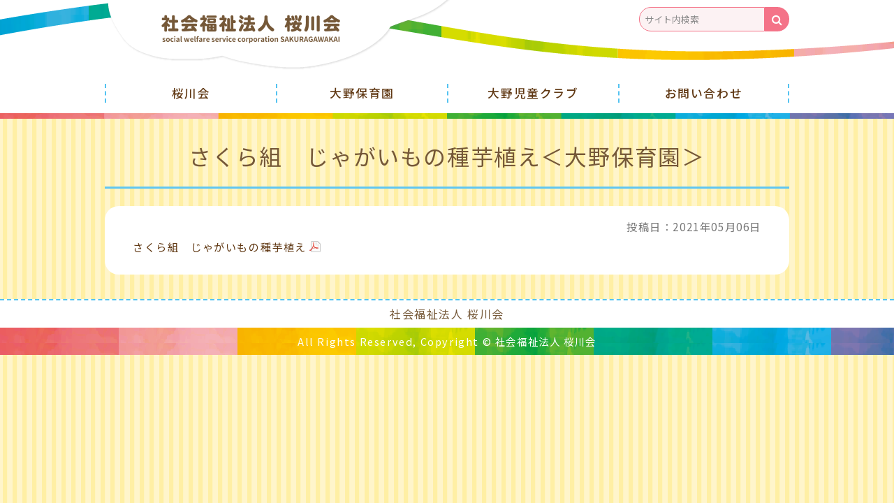

--- FILE ---
content_type: text/css
request_url: https://sakuragawakai.com/wp-content/themes/original/style.css
body_size: 175
content:
@charset "utf-8";
/* CSS Document */

@import url('https://fonts.googleapis.com/css2?family=Noto+Sans+JP:wght@400;500;700&display=swap');

@import url('css/public.css');
@import url('css/pc.css') print, (min-width: 1000px);
@import url('css/tablet.css') screen and (max-width: 999px);
@import url('css/sp.css') screen and (max-width: 680px);

/*
Theme Name: 桜川会テーマ
Theme URI: http://www.sakuragawakai.com/
Description: 桜川会テーマ
Version: 1.0
Author: KBS
*/

--- FILE ---
content_type: text/css
request_url: https://sakuragawakai.com/wp-content/themes/original/css/public.css
body_size: 4504
content:
@charset "utf-8";
/* CSS Document */
/* PC・スマホ共通CSS */


body{
	margin:0;
	padding:0;
	line-height: 1.2em;
	letter-spacing: 0.1em;
	color:#755838;
	background: url(images/bg_line_yellow.png);
	font-family: 'Noto Sans JP', sans-serif;
	font-weight: 400;
	word-break: break-all;
	-webkit-text-size-adjust:100%;
	-webkit-appearance: none;
}

@media print {
	html {
	width: 100%!important;
    transform: scale(1)!important;	
	}
	
/*
	body {
	background: none;
	}
*/
}


a {
	opacity: 1;
	transition: 0.5s;
}

a:hover {
	opacity: 0.7;
}

_:-ms-lang(x)::-ms-backdrop, a {
	transition: 0s;
}


.aligncenter {
    margin-left: auto;
    margin-right: auto;
}

.alignright {
    float: right;
    margin: 0.5em 0 0.5em 0em;
}

.alignleft {
    float: left;
    margin: 0.5em 0em 0.5em 0;
}

/* ふわっと */
.block {
  transition: opacity 1s;
  -moz-transition: opacity 1s;
  -webkit-transition: opacity 1s;
  -o-transition: opacity 1s;
}




h1, h2, h3, h4, h5, h6, ul, ol, li, p, input, textarea{
	margin:0;
	padding:0;
	font-size: 100%;
	font-family: 'Noto Sans JP', sans-serif;
}

#content p{
	margin-bottom: 10px;
}

#content ul, #content ol{
	margin-top: 10px;
	margin-bottom: 10px;
	margin-left: 15px;
}

#content ol{
	margin-left: 30px;
}

#content li{
	margin-left: 0px;
}

img:not(.attachment-post-thumbnail),body:not(.home) img{
	border:0;
	vertical-align:bottom;
	max-width: 100%;
	height: auto;
	padding: 5px 0px;
}

a{
	color:#603813;
	text-decoration:none;
}

a:visited{
	color:#603813;
}

a:hover{
	color: #4D4D4D;
	text-decoration:underline;
}

.navi a {
	text-decoration: none;
}

.display-name{
	color: #FFF;
}

.swiper-pagination{
	position: inherit !important;
}

/*文字サイズ変更対応*/
.logo,
#search{
	font-size: 16px !important;
}

/***** サイト内検索 *****/
#search form{
	display: flex;
	justify-content: center;
}

#search input{
	border:solid 1px #f47388;
	background-color: #FCF2F3;
	font-size: 80%;
	padding: 7px;
	margin-left: 0px;
	border-radius: 25px 0 0 25px;
	outline: none;
}

#search input[type="submit"] {
	font-family: FontAwesome;
	font-size: 100%;
	padding:8px 10px;
	border-radius: 0 25px 25px 0;
	background: #f47388 !important;
	color: #fff !important;
	border: none;
	cursor: pointer;
	position: relative;
	outline: none;
}

/***** スライドショー*****/


.metaslider {
	margin: 0px auto 30px;
	background:#fff;
}

.metaslider .flex-control-paging li a {
	border: 3px solid #fff;
}

.home .theme-default {
	position: relative;
}

.home .theme-default .nivo-controlNav {
	padding: 10px 0px;
	position: absolute;
	bottom: 0px;
}


/***** メニュー *****/
#menu li{
	font-weight: 500;
}

/***** 画像付き新着画像設定 *****/

.carousel_slider li.slick-slide{
	padding: 5px;
}

/*.carousel_slider .thumbs{
	display: block;
	height: 0;
	padding-top: 100%;
	position: relative;
	overflow: hidden;
}*/

.carousel_slider .thumbs{
	display: block;
	height: 180px;
	overflow: hidden;
}

.carousel_slider .date {
	margin-bottom: 5px;
	text-align: center;
}

/*.carousel_slider .thumbs img{
	position: absolute;
	top: 50%;
    left: 50%;
    margin-right: -50%;
	transform: translate(-50%, -50%);
	max-width: 160%;
	max-height: 110%;
	object-fit: cover;
}*/

.carousel_slider .thumbs img{
	object-fit: cover;
	width: 100%;
	height: 100%;
}

.carousel_slider .thumbs img[src$="logo.png"]{
	width: 100%;
}

#wrap .carousel_slider a.thumbs[target="_blank"], #wrap .carousel_slider a.thumbs[href$="pdf"], #wrap .carousel_slider a.thumbs[href$="xlsx"], #wrap .carousel_slider a.thumbs[href$="xls"], #wrap .carousel_slider a.thumbs[href$="docx"], #wrap .carousel_slider a.thumbs[href$="doc"]{
	margin: 0;
	padding-right: 0;
}

.carousel_slider li{
	width: 20%;
	/*float: left;*/
	list-style: none;
	box-sizing: border-box;
}

.carousel_slider li a{
	font-size: 0.95em;
        text-align:center;
}

.carousel_slider .slick-prev::before,.carousel_slider .slick-next::before{
	/*background: url(images/bg_pink.png);*/
	font-size: 25px;
	width: 40px;
	color: #fa7985;	
}

.slick-dots .carousel_slider li{
	margin-top: 15px!important;
}	

.slick-dots {
	bottom:-5px;
}

.slick-dots li button::before {
	font-size: 12px!important;	
}


@media (max-width:800px){
	.carousel_slider li{
		width: 33.3%;
	}
}
@media (max-width:599px){
	.carousel_slider li{
		width: 50%;
	}
}
@media (max-width:399px){
	.carousel_slider li{
		width: 100%;
	}
}

/***** トップへ戻る *****/
#page-top{
	display: block;
	position: fixed;
	right: 20px;
	bottom: 20px;
	width: 45px;
	height: 45px;
	border-radius: 50px;
	background: #333;
	opacity: 0.5;
	transition: 0.2s;
}

#page-top:hover{
	opacity: 1;
}

#page-top::before{
	content:"";
	position:absolute;
	display:block;
	left:0;
	top:5px;
	right: 0;
	bottom: 0;
	margin: auto;
	width:10px;
	height:10px;
	border-top:5px solid #FFF;
	border-right:5px solid #FFF;
	transform: rotate(-45deg);
    -ms-transform: rotate(-45deg);
}

/***** テーブル *****/

table{
	margin-top: 15px;
	margin-bottom: 10px;
	table-layout: fixed;
}
table[border="1"]{
	border-collapse: collapse;
	background: #fff;
}

table th{
	text-align: left;
	font-weight: 400;
}

table[border="1"] > tbody > tr > th,table[border="1"] > thead > tr > th{
	border: 1px solid #888 !important;
	background:#EBF8FF;
}

table[border="1"] > tbody > tr > td{
	border: 1px solid #888 !important;
}

@media (max-width:1000px){	
table th,table td{
	margin: 2px 0px;
	line-height: 1.5;
}
}

/***** 罫線 *****/

hr{
	border: none;
	border-bottom: solid 1px;
}

/***** フォーム *****/
#content input,
#content textarea{
	max-width:calc(100% - 14px);
	padding: 5px;
	background-color: #EEE;
}

.submit_box{
	text-align: center;
}

#content input[type="submit"]:hover {
	background-color: #29ABE2!important;
}
	

#content input[type="submit"]{
	width:250px;
	cursor: pointer;
	padding: 10px 20px;
}

:placeholder-shown {
    color: #888; }

/* Google Chrome, Safari, Opera 15+, Android, iOS */
::-webkit-input-placeholder {
    color: #888; }

/* Firefox 18- */
:-moz-placeholder {
    color: #888; opacity: 1; }

/* Firefox 19+ */
::-moz-placeholder {
    color: #888; opacity: 1; }

/* IE 10+ */
:-ms-input-placeholder {
    color: #888 !important; }


/*CheckBoxとText */
label{
	cursor       : pointer;
	position     : relative;
	padding-left : 25px;
	margin-right : 10px;
	overflow     : hidden;
	position     : relative;
	padding-left : 25px;
	display      : inline-block;
	box-sizing   : border-box;
	line-height: 1;
	height: 1.5em;
}
label:before {
	content  : '';
	position : absolute;
	width    : 14px;
	height   : 14px;
	left     : 0px;
	top      : 0;
	border   : 2px solid #999;
	z-index  : 3;
	margin-top: 0px;
}
label:after {
	content           : '';
	position          : absolute;
	top               : 7px;
	left              : 6px;
	display           : block;
	margin-top        : -5px;
	width             : 4px;
	height            : 8px;
	border-right      : 3px solid #0096D8;
	border-bottom     : 3px solid #0096D8;
	transform         : rotate(45deg);
	-webkit-transform : rotate(45deg);
	-moz-transform    : rotate(45deg);
	z-index           : 1;
}
label input[type="checkbox"] {
	-moz-appearance: none;
	-webkit-appearance: none;
	position   : absolute;
	left       : -40px;
	width      : 15px;
	height     : 15px;
	display    : block;
	box-shadow : 41px 2px #EFEFEF;
	z-index    : 2;
	margin     : 0px;
	margin-top: 0px;
	margin-left: 1px;
	padding    : 0px;
}
label input[type="checkbox"]:checked {
	box-shadow : none;
}
label input[type="checkbox"]:checked:focus {
	box-shadow : 40px 2px #FFF;
	opacity    : 0.1;
}
label input[type="checkbox"]:focus {
	box-shadow : 41px 2px #FFF;
}


#content select{
	padding:5px 10px;
	border: solid 2px;
	font-size: 1em;
}



/***** ファイルアイコン *****/

#wrap .thumbs{
	background-image: none !important;
	background-color: #fff;
	border: solid #b3b3b3 1px;
}

#wrap a[target="_blank"],
#wrap a[href$="pdf"],
#wrap a[href$="xlsx"],
#wrap a[href$="xls"],
#wrap a[href$="docx"],
#wrap a[href$="doc"]{
	background-repeat:no-repeat;
	background-position:  center right;
	padding-right:20px;
	margin-right:3px;
}

#wrap a[target="_blank"]{
	background-image:url(../../../contents_images/icon/ico_blank.png);
}

#wrap a[href$="pdf"]{
	background-image:url(../../../contents_images/icon/ico_pdf.png);
}

#wrap a[href$="xlsx"],
#wrap a[href$="xls"]{
	background-image:url(../../../contents_images/icon/ico_xls.png);
}

#wrap a[href$="docx"],
#wrap a[href$="doc"]{
	background-image:url(../../../contents_images/icon/ico_doc.png);
}

#wrap a[target="_blank"] img,
#wrap a[href$="pdf"] img,
#wrap a[href$="xlsx"] img,
#wrap a[href$="xls"] img,
#wrap a[href$="docx"] img,
#wrap a[href$="doc"] img{
	vertical-align:-3px;
	margin-right:-20px;
}

/***** SNSボタン*****/
#social{
	border-top: dashed 1px #ccc;
	margin-bottom: 10px;
	margin-top: 30px;
}

.post #social{
	 padding-bottom: 0px;
}




/***** 編集ボタン *****/

.post-edit-link{
	background-color:#EBEBEB !important;
	padding:10px;
	display:block;
	border-radius:10px;
	width:10em;
	text-align:center;
	margin-top: 20px;
	border: 1px solid #AAA;
}


#header .textwidget ul li::before {
    content: "\f0da";
	font-family: FontAwesome;
	color: #fbb03b;
	font-size: 1.25em;
	padding-right:5px;
}

.home .block h2,
.home .carousel_slider h2
{
	border-radius: 20px;
	padding:45px 10px 10px;
	margin: 0px auto 20px;
	border-bottom: none;
	position: relative;
	font-size: 1.8em;
	text-align: center;
	font-weight: 500;
	background:url(images/img_happy_toph2.png) no-repeat center top;
	background-size: 7.25em;
}

.home .carousel_slider h2::before {
	content: "";
	display: block;
	width: 100%;
	height: 36px;
	position: absolute;
	border-bottom: #F3A4AE 4px solid;
	border-top-left-radius: 10px;
	border-top-right-radius: 10px;	
	bottom: 0px;
	left: 0px;
	z-index: -100;
	background: #fff;
}

.home .block.news_text h2::after,
.home .carousel_slider h2::after
{
	content: "NEWS";
	display: block;
	font-size: 0.5em;
	color: #29abe2;
	text-align: center;
	margin-top: 10px;
}

.home #wrap .carousel_slider .thumbs {
	border-radius: 10px;
	border: solid 2px #AADCDE;	
}

.home #wrap .carousel_slider .category{
	background-color: #FFF;
	font-size: 80%;
	text-align: center;
	margin-top: 5px;
	border-radius: 30px;
	color: #FFF;
}

.home #wrap .carousel_slider .category.sakura{
	background-color: #FF8D8F;
}

.home #wrap .carousel_slider .category.oono{
	background-color: #FF941D;
}

.home #wrap .carousel_slider .category.shijimi{
	background-color: #42B5FF;
}




.home .block,
.home .carousel_slider{
	margin-bottom: 40px;
}

.home .block.news_text,.home .block.top_disp {
	background: #fff;
}

#wrap #top_cont .block.news_text h2 {
	padding-top: 45px;
	
}

.post {
    margin-top: 25px;
    margin-bottom: 25px;
    padding: 20px 40px;
    background: #fff;
    border-radius: 20px;
}

h1{
	padding: 20px;
	font-size: 210%;
	font-weight: 400;
	border-bottom: 3px solid #61C6F2;
    margin:0px auto;
	line-height: 1.5em;
}

#content .post h2{
	font-size: 180%;
	margin: 15px -10px 10px;
	padding: 15px 15px 15px 0px;
	border-bottom: double 6px #fa7985;
	font-weight: 400;
	line-height: normal;
}

#content .post  + h2 {
	margin: 5px -10px 10px;	
}

#content .post h3 {
	font-size: 130%;
	margin: 25px -5px 10px;
	padding: 10px 10px 10px 10px;
	border-bottom: dashed 2px #ff9c00;
	background-color: #FFF7EB;
	font-weight: 400;
}

#content .post h4{
	font-size: 115%;
	margin: 10px -5px 10px;
	border-bottom: solid 1px #61C6F2;
	padding: 5px 10px 5px 0px;
	font-weight: 400;
}




#content .post ul li {
	list-style: none;
}

#content .post ul li::before{
	content: "\f0da";
	font-family: FontAwesome;
	color: #603813;
	font-size: 0.9em;
	padding-right: 10px;
}

.post-type-archive-news #content .post.list_cont h3 .date {
	text-align: left;
	font-size: 0.8em;
}

.post-type-archive-news #content .post.list_cont h3 {
	font-size: 1.1em;
	line-height: 1.3em;
	margin: 0px;
	border-bottom:dashed 1px #333;
}


/* 最近の様子 */
.news_box{
	display: flex;
	justify-content: center;
	flex-wrap: wrap;
	margin-top: 20px;
}

.news_box .news_box_block{
	width: 200px;
	margin: 5px;
	text-align: center;
	border-radius: 10px;
	overflow: hidden;
	background-color: #C8ECF0;
	padding: 1px;
}

.news_box .news_box_block a{
	display: block;
	display: flex;
	flex-direction: column;
	height: 100%;
}

.news_box .news_box_block .news_img{
	height: 200px;
	margin-bottom: 5px;
}

.news_box .news_box_block .news_img img{
	object-fit: cover;
	width: 100%;
	height: 100%;
	padding: 0;
}

#content .news_box .news_box_block p.date{
	margin: 0;
	font-size: 80%;
}

#content .news_box .news_box_block p.title{
	padding: 0 10px;
}

.old_bt{
	margin-top: 20px;
	display: flex;
	justify-content: center;
	margin-bottom: 20px;
}

.old_bt a{
	display: block;
	background-color: #F7CED4;
	padding: 10px 20px;
	border-radius: 30px;
	box-shadow: 0 2px 0 0 rgba(0,0,0,0.2);
}

.yousu ul li{
	border-bottom: 1px dashed #603813;
	padding: 10px;
}

.yousu ul li .date{
	margin-right: 20px;
}

/***** サイドバーエリア *****/

#column li{
	list-style: none;
}

#column .categorytitle{
	font-size: 150%;
}

#column .categorytitle a {
	border-bottom: solid 3px #f68497;
	padding: 10px 10px 10px 15px;
	display: block;
	text-decoration: none;
	font-weight: 400;
}

#column .categorymenu{
	margin: 10px;
	padding-bottom: 20px;
}

#column .categorymenu li{
	border-bottom: dotted 1px #333;
	padding: 5px 0;
}

#column .categorymenu li a:before {
	content: "\f054";
	font-family: FontAwesome;
	font-size: 90%;
	margin-right: 5px;
}


/* もっと見るボタン */
.more{
	margin-top: 20px;
	text-align: center;	
}

.more a{
	width: 180px;
	display: inline-block;
	margin:0px;
	text-align: center;
	padding: 8px 10px 12px 10px;
	line-height: 1.2em;
	text-decoration: none;
	background-color:#f2de22;	
	position: relative;
	color: #333;
	font-weight: 500;
}

.more a::before{
	content: "";
	display: block;
	position: absolute;
	margin: auto;
	left: 20px;
	top:0px;
	bottom: 0px;
	width: 0;
	height: 0;
	border-left: 5px solid #333;
	border-top: 5px solid transparent;
	border-bottom: 5px solid transparent;
	font-weight: 500;
}

.more a::after{
	content: "";
	display: block;
	position: absolute;
	width: 196px;
	height: calc(1em + 24px);
	top: 0px;
	left:2px;	
	background-color: #29abe2;
	-webkit-transform: rotate(-3deg);
	-ms-transform: rotate(-3deg);
	transform: rotate(-3deg);
	z-index: -1;
	transition: 0.3s;
}

.more a:hover::after{
	-webkit-transform: rotate(3deg);
	-ms-transform: rotate(3deg);
	transform: rotate(3deg);
}


.more a:hover {
	opacity: 1;
}

#wrap .more a[target="_blank"]{
    margin: auto;
	background-image: none;
}



/*#####################################################################################
　フッター 
#####################################################################################*/
#footer{
	clear:both;
	padding: 10px 0px 0px;
	text-align: center;
	background: #fff;
	border-top: dashed 2px #54c3f1;
}

#footer .textwidget{
	margin-top: 10px;
	background: url(images/bg_line_color.png);
	padding: 10px 3px;
	color: #FFF;
	font-size: 90%;
}

#footer .textwidget strong {
	font-weight: normal!important;	
}


/*############################################
SNSシェアボタン
############################################*/

#social{
	clear: both;
	padding: 30px 0;
}

#social .spcial_title{
	margin-bottom: 10px;
}

#social ul li{
	display: inline-block;
}

#social ul li:hover img {
	-webkit-transform: rotate(360deg);
	-moz-transform: rotate(360deg);
	-ms-transform: rotate(360deg);
	-o-transform: rotate(360deg);
	transform: rotate(360deg);
	-webkit-transition: all 1s;
	-moz-transition: all 1s;
	-ms-transition: all 1s;
	-o-transition: all 1s;
	transition: all 1s;
}

#social ul li img {
	margin-left: 10px;
	-webkit-border-radius: 50%;
	-moz-border-radius: 50%;
	border-radius: 50%;
	width: 40px;
	height: 40px;
	-webkit-transform: rotate(0deg);
	-moz-transform: rotate(0deg);
	-ms-transform: rotate(0deg);
	-o-transform: rotate(0deg);
	transform: rotate(0deg);
}

#social ul li,
#social ul li a{
	padding: 0;
	margin: 0;
}

#social ul li::before{
	content: none !important ;
}

#social ul li a{
	background-image: none !important;
}

/*############################################
TinyMCEによる成形対応
############################################*/

img.aligncenter {
	display: block;
	margin-left: auto;
	margin-right: auto;
}

table.aligncenter {
	margin-left: auto;
	margin-right: auto;
}

img.alignright {
	display: block;
	float: right;
	margin: 0.5em 0 0.5em 1em;
	overflow: hidden;
}

table.alignright {
	margin-left: auto;
}


/*############################################
プレースホルダー
############################################*/

:placeholder-shown {
    color: #888; }

/* Google Chrome, Safari, Opera 15+, Android, iOS */
::-webkit-input-placeholder {
    color: #888; }

/* Firefox 18- */
:-moz-placeholder {
    color: #888; opacity: 1; }

/* Firefox 19+ */
::-moz-placeholder {
    color: #888; opacity: 1; }

/* IE 10+ */
:-ms-input-placeholder {
    color: #888; }

.wpcf7.is_confirm input:-webkit-autofill {
    box-shadow: 0 0 0px 1000px #fff inset;
}

/*############################################
記事
############################################*/
iframe[src*="maps"]{
	width: 100%;
	height: 400px;
}

.newsdate{
	text-align: right;
	color: #777;
	margin-bottom: 20px;
}

/*############################################
ファイルアイコン
############################################*/
#wrap a.thumbs{
	background-image: none !important;
}

#wrap a[target="_blank"],
#wrap a[href$="pdf"],
#wrap a[href$="xlsx"],
#wrap a[href$="xls"],
#wrap a[href$="docx"],
#wrap a[href$="doc"]{
	background-repeat:no-repeat;
	background-position:  center right;
	padding-right:20px;
	margin-right:3px;
}

#wrap a[target="_blank"]{
	background-image:url(../contents_images/icon/ico_blank.png);
}

#wrap a[href$="pdf"]{
	background-image:url(../contents_images/icon/ico_pdf.png);
}

#wrap a[href$="xlsx"],
#wrap a[href$="xls"]{
	background-image:url(../contents_images/icon/ico_xls.png);
}

#wrap a[href$="docx"],
#wrap a[href$="doc"]{
	background-image:url(../contents_images/icon/ico_doc.png);
}


#wrap a[target="_blank"] img,
#wrap a[href$="pdf"] img,
#wrap a[href$="xlsx"] img,
#wrap a[href$="xls"] img,
#wrap a[href$="docx"] img,
#wrap a[href$="doc"] img{
	vertical-align:-3px;
	margin-right:-20px;
}

/***** 編集ボタン *****/

.post-edit-link{
	background-color:#EBEBEB !important;
	padding:10px;
	display:block;
	border-radius:10px;
	width:10em;
	text-align:center;
	margin-top: 20px;
	border: 1px solid #AAA;
}
@media print{
	.post-edit-link{
		display:none !important;
	}
}
/*############################################
iOSボタンリセット
############################################*/
@media only screen{
input,select,textarea {
  -webkit-box-sizing: content-box;
  -webkit-appearance: button;
  appearance: button;
}
}
input,select,textarea {
  border-radius: 0;
  border: none;
  box-sizing: border-box;
}
input[type="submit"]::-webkit-search-decoration,
input[type="button"]::-webkit-search-decoration {
  display: none;
}
input[type="submit"]::focus,
input[type="button"]::focus {
  outline-offset: -2px;
}


--- FILE ---
content_type: text/css
request_url: https://sakuragawakai.com/wp-content/themes/original/css/pc.css
body_size: 1567
content:
@charset "utf-8";
/* CSS Document */


.sp{
	display: none;
}

body.home {
	position: relative;
}

/*#####################################################################################
　ヘッダー 
#####################################################################################*/

#header{
	width: 100%;
	height: 170px;
	background: url(images/bg_header.png) no-repeat center top;	
	background-color: #fff;
	position: relative;
	z-index: 3;
}

.home #header{
	position: absolute;
	top: -3px;
	left: 0px;
	z-index: 450;
	width: 100%;
	height: 160px;
	background: url(images/bg_header.png) no-repeat center top;
}

#header .inner {
	width: 980px;
	margin: 0px auto;	
}


#header .logo{
	float:left;
	width: 350px;
	background: url(images/bg_logo.png) no-repeat left top;
}

#header .logo a {
	display: block;
	margin: 0px auto;
}

#header .logo a img {
	padding: none;
}


#header .logo{
	padding-left: 35px;
	padding-right: 115px;	
	width: 350px;
	height: 100px;
}

#header .logo a {
	display: block;
	width: 270px;
	margin: 0px auto;
}

#header .logo a img {
	padding: none;
}

#header .navi{
	float:right;
	padding: 10px 0px 10px 10px;
	text-align: right;
	display: inline-flex;
}

/* 文字サイズ */
#header .navi .font_size{
	overflow: hidden;
	font-size: 0.9em;
	margin-top: 0px;
}

#header .navi .font_size li{
	float: left;
	list-style: none;
	height: 34px;
	line-height: 34px;
	margin-right: 10px;
}

#header .navi .font_size .font_m a,
#header .navi .font_size .font_l a{
	display: block;
	width: 34px;
	height: 34px;
	border-radius: 18px;
	text-align: center;
	background: #29ABE2;
	color: #fff;
}

#header .navi .font_size .font_m{
	margin-right: 3px;
	font-size: 0.9em;
}

#header .navi .font_size .font_l{
	margin-right: 0px;
}

/* 検索フォーム */
#search{
	margin-left: 10px;
}

#search input#s{
	width:180px;
}

/***** メインメニュー *****/

.home #menu{
	border-top-style: solid;
	border-top-width: 8px;	
	padding: 20px 0px 20px;
	background-color: #fff;
}

#menu{
	clear:both;
	padding: 10px 0px 15px;
	border-image: url(images/bg_line_color.png) 15;
	border-bottom-style: solid;
	border-bottom-width: 8px;
	margin-top: -60px;
	position: relative;
	z-index: 4;	
}



#menu ul{
	width: 980px;
	margin: 0px auto;
	display:table; /* テーブル要素として表示 */
	table-layout:fixed; /* 横幅を固定 */
}

#menu li{
	padding: 4px 0;
}

#menu .sub-menu{
	display: none;
}

/***** メニューボタン装飾 *****/

#menu li {
	display: table-cell;
	text-align:center;
	text-decoration: none;
	outline: none;
	z-index: 2;
	color: #fff;
	border-left: 2px dashed #54c3f1;
	font-size: 1.1em;
}

#menu li:last-child {
	border-right: 2px dashed #54c3f1;
}


#menu li a{
	display:block;
	padding:0px;
	text-decoration: none;
	font-size: 95%;
	margin: 0 3px;
}


/*#####################################################################################
　表示エリア 
#####################################################################################*/

#wrap{
	width: 980px;
	margin: 0px auto;
	padding: 10px 20px;
	font-size: 95%;
}

.home #wrap{
	width: 100%;
	padding: 0px 0px;
}

.home #wrap .inner{
	width: 980px;
	margin: 0px auto;
	padding: 40px 20px;
}




/*#####################################################################################
　トップページ 
#####################################################################################*/

.home .index_box {
	position: relative;
}

.home #sliderwrap {
	margin-bottom: 30px;
}


.home #drawernav {
	width: 100%;
	position: absolute;
	bottom: -80px;
	left: 0px;
	z-index: 5000;
}
#wrap #top_cont{
	margin-top: 80px;
}

#wrap #top_cont .block{
	padding: 20px;
	border-radius: 30px;
	float: left;
}

#wrap #top_cont .block{
	width : calc(50% - 60px) ;
	margin: 10px;
}

#wrap #top_cont .block li,
#wrap #top_cont2 .block li{	
	list-style: none;
	padding: 5px;
	border-bottom: dashed 1px #54c3f1;
}

#wrap #top_cont .block.news_text li,
#wrap #top_cont2 .block.news_text li
{
	padding:15px 5px 10px;
}

#wrap #top_cont .block li .date,
#wrap #top_cont .carousel_slider li .date,
#wrap #top_cont2 .block li .date,
#wrap #top_cont2 .carousel_slider li .date{
	color: #555;
	font-size: 80%;
	display: block;
	line-height: 1.2em;
}

#wrap #top_cont .block h2{
	padding: 10px;
	margin: -10px -10px 10px;
}

#wrap #top_cont2 {
	background: #fff;
}


/*#####################################################################################
　下層ページ 
#####################################################################################*/

/***** 本文エリア *****/

#content{
	margin-top: 0px;
	float: right;
	width : calc(100% - 260px) ;
}


.no_submenu #content{
	margin: 0px auto 0px;
	float: none;
	width : 980px;
}

#content h1{
	text-align: center;
}

/***** サイドバーエリア *****/

#column{
	width: 240px;
	margin-top: 30px;
	border-radius: 30px;
	float: left;
}


/***** ページネーション *****/

.navPage{
	width: 100%;
	padding-bottom: 20px;
	margin-top: 40px;
}

.navPage div{
}

.navPage div a{
	background-color: #F3F3F3;
	font-size: 90%;
	margin: auto;
}

.navPage .prev{
	text-align: left;
}

.navPage .prev a{
	border: solid 2px;
	padding: 10px 30px;
	border-radius: 30px;
	display: inline-block;
	margin-right: 20px;
}

.navPage .news_list{
	text-align: center;
}

.navPage .news_list a{
	border: solid 2px;
	padding: 10px 30px;
	border-radius: 30px;
	display: inline-block;
}

.navPage .next{
	text-align: right;
}

.navPage .next a{
	border: solid 2px;
	padding: 10px 15px;
	border-radius: 30px;
	display: inline-block;
	margin-left: 20px;
}


.navPage .prev a:before{
content: "<< ";
}

.navPage .next a:after{
content: " >>";
}

.navPage .news_list a:after{
content: " <<";
}

.navPage .news_list a:before{
content: ">> ";
}

/***** 新着情報一覧 *****/
.list_cont h3 .date{
	font-size: 70%;
	color: #555;
	font-weight: normal;
}

#news_list ul {
	margin-left: 10px;
}

#news_list ul li {
	margin-bottom: 10px;
	width: 100%;
	display: inline-flex;	
}

#news_list ul li span{
	width: 85%;
}

#news_list ul li span.date{
	width: 15%;
}


/***** フォーム *****/

#content input,
#content textarea{
	border-radius: 5px;
}

#content input[type="text"],#content input[type="email"],#content textarea{
	width: 100%;
	padding: 15px;
}

#content .submit_box input{
	border-radius: 30px;
	display: block;
	margin: auto;
	cursor: pointer;
	background-color: #0077A2;
	color: #FFF;
	border: none;
	padding: 15px 20px;
}

#content .submit_box input:hover{
	background-color: #B50003;
}





--- FILE ---
content_type: text/css
request_url: https://sakuragawakai.com/wp-content/themes/original/css/tablet.css
body_size: 1262
content:
@charset "utf-8";
/* CSS Document */


.pc{
	display: none;
}

/*#####################################################################################
　ヘッダー 
#####################################################################################*/

#header{
	background: #fff;
}

#header .logo{
	width: 100%;
	text-align: center;
	height: 80px;
}

#header .logo img{
	height: 80px;
	width: auto;
}

#header .navi{
	width: 100%;
	text-align: center;
}


/* 検索フォーム */
#search{
	padding-bottom: 10px;
}

#search input#s{
	width:180px;
}

/***** メインメニュー *****/
#menu{
	clear:both;
	background: url(images/bg_line_color2.png);
	background-size: 100%;
}

#menu ul {
}

#menu ul.menu{
	overflow: hidden;
}

#menu .sub-menu{
	display: none;
}

/***** メニューボタン装飾 *****/

#menu li {
	display: block;
	text-align:center;
	text-decoration: none;
	outline: none;
	position: relative;
	z-index: 2;
	width: 48%;
	float: left;
	margin: 3px 1%;
	color: #111;
	background-color: transparent !important;
}

#menu li a{
	display:block;
	padding:5px 0;
	text-decoration: none;
	font-weight: 500;
	color: #111;
	border-bottom: 2px dashed #fff;	
}

/*#####################################################################################
　表示エリア 
#####################################################################################*/

#wrap{
	margin: 0px 10px 20px;
}

/*#####################################################################################
　トップページ 
#####################################################################################*/
#top_cont{
	padding-top: 40px;
}

#wrap .block,
#wrap .carousel_slider{
	padding: 20px;
	border-radius: 30px;
}

#wrap .block li,
#wrap .carousel_slider li{
	list-style: none;
	padding: 5px;
}

#wrap .block li{
	border-bottom: dashed 1px;
	padding: 5px;
}

#wrap .block li .date{
	color: #555;
	font-size: 80%;
	display: block;
}


#wrap .carousel_slider .slider{
	margin: 10px 10px;
}

#wrap .carousel_slider .slider p.date{
	text-align: center;
	font-size: 80%;
	color: #777;
}

.slick-dots{
	display: none !important;
}

.home #wrap .block h2,
.home #wrap .carousel_slider h2{
	border-radius: 30px;
	padding:45px 10px 10px;
	margin: -10px -10px 10px;
}


/* もっと見るボタン */
.more{
	margin-top: 20px;
	text-align: center;	
}

/*#####################################################################################
　下層ページ 
#####################################################################################*/

/***** 本文エリア *****/

#content{
	margin: 10px 0;
	border-radius: 30px;
}

.post{
	padding: 20px 30px;
}

h1{
	font-size: 160%;
}

#content .post h2{
	border-bottom: dashed 2px #fa7985;
}

#content .post h3 {
	border-bottom: solid 1px rgba(255,196,99,1.00);
}

#content .post h4{
	border-bottom: dotted 1px #61C6F2;
}

#content h1{
	text-align: center;
}

/***** サイドバーエリア *****/

#column{
	margin: 10px 0;
	border-radius: 30px;
	padding-bottom: 20px;
}

#column li{
	list-style: none;
}

#column .categorytitle{
	padding: 15px 10px 10px;
	font-size: 120%;
	border-radius: 30px 30px 0 0;
}

#column .categorymenu li{
	border-bottom: dashed 1px;
	margin: 0 10px;
	padding: 5px;
}

#column .categorytitle a,
#column .categorymenu li a{
	display: block;
}

/***** ページネーション *****/

.navPage{
	display: table;
	width: 100%;
	padding-bottom: 20px;
}

.navPage div{
	display: table-cell;
}

.navPage div a{
	background-color: #F3F3F3;
	font-size: 80%;
}

.navPage .prev{
	text-align: left;
	width: 35%;
}

.navPage .prev a{
	border: solid 2px;
	padding: 10px 15px;
	border-radius: 30px;
	display: block;
	margin-right: 10px;
}

.navPage .news_list{
	text-align: center;
	width: 30%;
}

.navPage .news_list a{
	border: solid 2px;
	padding: 10px 15px;
	border-radius: 30px;
	display: block;
}

.navPage .next{
	text-align: right;
	width: 35%;
}

.navPage .next a{
	border: solid 2px;
	padding: 10px 15px;
	border-radius: 30px;
	display: block;
	margin-left: 10px;
}


.navPage .prev a:before,
.navPage .news_list a:after{
content: "<< ";
}

.navPage .next a:after,
.navPage .news_list a:before{
content: " >>";
}


/***** 新着情報一覧 *****/
.list_cont h3 .date{
	font-size: 70%;
	color: #555;
	display: block;
	font-weight: normal;
}

#news_list ul {
	margin-left: 10px;
}

#news_list ul li {
	margin-bottom: 20px;
}

#news_list ul li span{
	display: block;
}

#news_list ul li span.date{
	display: inline;
}





/***** フォーム *****/
#content input,
#content textarea{
	border-radius: 5px;
}

#content input[type="text"],#content input[type="email"],#content textarea{
	width: calc(100% - 20px);
	padding: 10px;
}

div.g-recaptcha {
    margin: 0px 0px 15px -16px;
}

#content .submit_box input{
	border-radius: 30px;
	display: block;
	margin: auto;
	cursor: pointer;
	background-color: #0077A2;
	color: #FFF;
	border: none;
	padding: 15px 20px;
}

#content .submit_box input:hover{
	background-color: #B50003;
}


/* フッター*/

#footer{
	font-size: 0.8em;
}


--- FILE ---
content_type: text/css
request_url: https://sakuragawakai.com/wp-content/themes/original/css/sp.css
body_size: 29
content:
@charset "utf-8";
/* CSS Document */


@media (max-width:480px){	
	.post{
		padding: 10px 20px;
	}
}

.yousu ul li a{
	display: block;
	margin-top: 5px;
}

--- FILE ---
content_type: application/javascript
request_url: https://sakuragawakai.com/wp-content/themes/original/js/javascript.js
body_size: 1272
content:
//文字サイズ変更
$(document).ready(function(){
	font_size_init();
});
/* ------ 共通------ */
var uniq_name = "SAKURAGAWAKAI";	//クッキー名称の冠[変更可]
var keepdays = 0;			//クッキーの保存期間[変更可]

/* ------ フォントサイズ変更------ */
var step = 20;			//このパーセント刻みで文字の大小を変えます[変更可]
var defSize = 100;		//初期値（パーセント）[変更可]
var cookie_fs = uniq_name + "fontsize";

/* ------ 背景色変更------ */
var cookie_bgurl = uniq_name + "bgurl";
var cookie_bgid = uniq_name + "bgid";

/*------------------------------------------------------------------------------*/
var crtSize = defSize;

function font_size_init(){
	//フォント設定が残っていたら反映する
	var tmp_fs= $.cookie(cookie_fs);
	if (tmp_fs) {
		crtSize = parseInt(tmp_fs);
		fsChange(crtSize);
	}

	//背景設定が残っていたら反映する
	var tmp_bgid= $.cookie(cookie_bgid);
	var tmp_bgurl= $.cookie(cookie_bgurl);
	if (tmp_bgid && tmp_bgurl) {
		bgChange(tmp_bgid,tmp_bgurl);
	}
}


function setCookie(key, value){
	$.cookie(key, value, {expires:365, path:'/'});
}

function deleteCookie(key){
	$.cookie(key, "", {expires: -1, path:'/'});
}

function fsChange(arg){
	//未対応ブラウザ対応
	if(!document.body){
		s_message("n_use");
	}else{
		//現在のフォントサイズ値を変更
		if(arg == "d"){
			crtSize = defSize;
			deleteCookie(cookie_fs);
		}
		else if(arg == "s"){
			if (parseInt(crtSize) > parseInt(step) ){
				crtSize -= parseInt(step);
				setCookie(cookie_fs, crtSize);
			}
		}
		else if(arg == "l"){
			crtSize += parseInt(step);
			setCookie(cookie_fs, crtSize);
		}
		//フォントサイズを変更
		document.body.style.fontSize = crtSize + "%";
	}
}

function bgChange(node_id,url_id){
	var target = document.getElementById(node_id);
	//未対応ブラウザ対応
	if(!target || !target.cloneNode){
		s_message("n_use");
	}else{
		target.href = eval(url_id);			//DBPSでは相対パスでURLを設定するので、毎回パスを受け取りなおします
		setCookie(cookie_bgurl, url_id);
		setCookie(cookie_bgid, node_id);
	}
}

function s_message(arg){
	if(arg == "n_use"){
		alert("お使いのブラウザではこの機能を使用できません");
	}
}



//スクロールページトップ
$(function() {
	var topBtn = $('#page-top');	
	topBtn.hide();
	$(window).scroll(function () {
		if ($(this).scrollTop() > 100) {
			topBtn.fadeIn();
		} else {
			topBtn.fadeOut();
		}
	});
	//スクロールしてトップ
    topBtn.click(function () {
		$('body,html').animate({
			scrollTop: 0
		}, 500);
		return false;
    });
});


//スクロールアニメーション
// https://daneden.github.io/animate.css/
$(window).on('load scroll', function(){

  //animatedのclassを持った要素をセレクタに指定
  var elem = $('.animated');

  elem.each(function () {

    //data属性からアニメーション名を取得
    var isAnimate = $(this).data('animate');
    //animated要素に位置を取得
    var elemOffset = $(this).offset().top;
    //現在のスクロールポジションを取得
    var scrollPos = $(window).scrollTop();
    //ウィンドウの高さを取得
    var wh = $(window).height();

    //animated要素ウィンドウ内の位置（2で中央）
    if(scrollPos > elemOffset - wh + (wh / 8)){
      $(this).addClass(isAnimate);
    }
  });

});
